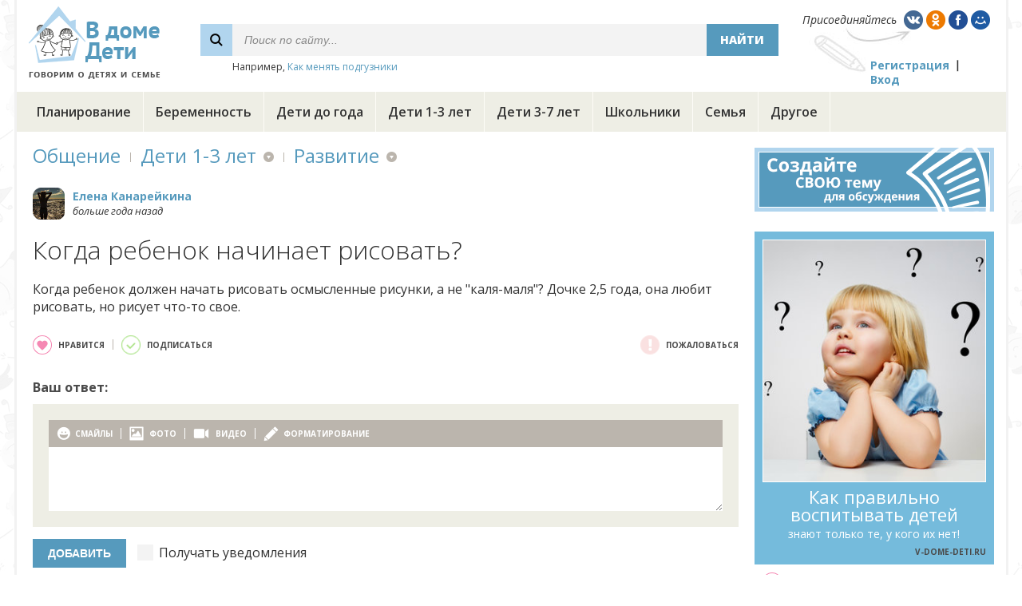

--- FILE ---
content_type: text/html;charset=UTF-8
request_url: https://v-dome-deti.ru/baby/development/dxo4l3/
body_size: 13221
content:







<!DOCTYPE html PUBLIC "-//W3C//DTD XHTML 1.0 Transitional//EN" "http://www.w3.org/TR/xhtml1/DTD/xhtml1-transitional.dtd">
<html>
<head>
<title>Когда ребенок начинает рисовать?</title>
<script type="text/javascript" src="https://ajax.googleapis.com/ajax/libs/jquery/1.7/jquery.min.js"></script>


<link href='https://fonts.googleapis.com/css?family=Open+Sans:400,300,400italic,800,700,600&subset=latin,cyrillic' rel='stylesheet' type='text/css'/>

<script type="text/javascript" src="https://cc.v-dome-deti.ru/js/jquery.bpopup.min.js"></script>

<script src="https://cc.v-dome-deti.ru/js/jquery.Jcrop.min.js"></script>
<link rel="stylesheet" href="https://cc.v-dome-deti.ru/css/jquery.Jcrop.css" type="text/css" />

<script type="text/javascript" src="https://cc.v-dome-deti.ru/js/functions.js?v=1.1"></script>

<link rel="icon" href="https://cc.v-dome-deti.ru/favicon.ico" type="image/x-icon" />
<link rel="shortcut icon" href="https://cc.v-dome-deti.ru/favicon.ico" type="image/ico" />
<meta http-equiv="Content-Type" content="text/html; charset=utf8" />

 
<meta http-equiv="Pragma" content="no-cache" />
<meta http-equiv="Expires" content="-1" />

<link rel="stylesheet" type="text/css" href="https://cc.v-dome-deti.ru/main.css?v=1.1" /> 

<script async src="//pagead2.googlesyndication.com/pagead/js/adsbygoogle.js"></script>
<script>
     (adsbygoogle = window.adsbygoogle || []).push({
          google_ad_client: "ca-pub-2527231214147379",
          enable_page_level_ads: true
     });
</script>

</head>

<body>

<div id="mainBlock" class="wide">
	<div id="header">






<table id="headerTable"><tr>
		<td width="230"><div id="logoCell"><a href="https://v-dome-deti.ru/"><img src="https://cc.v-dome-deti.ru/i/logo.png" alt="В доме дети" title="В доме дети"/></a></div></td>
		<td><div id="searchCell">
			<form id="searchForm" method="post" action="/search/">
			<table id="searchTable">
				<tr class="search">
					<td class="glass"></td>
					<td class="control"><input id="searchControl" name="q" type="text" value="Поиск по сайту..."/></td>
					<td class="btn"><div id="searchBtn" class="btn">Найти</div></td>
				</tr>
				<tr><td></td><td colspan="2" class="example">Например, <span>Как менять подгузники</span></td></tr>
			</table>
			</form>
		</div></td>
		<td id="loginTd"><div id="loginCell">
			<div id="joinLine">
				<div>Присоединяйтесь</div>
				<div class="ml5"><img social="vk" src="https://cc.v-dome-deti.ru/i/vk.png"/></div>
				<div><img social="ok" src="https://cc.v-dome-deti.ru/i/ok.png"/></div>
				<div><img social="fb" src="https://cc.v-dome-deti.ru/i/fb.png"/></div>
				<div><img social="mm" src="https://cc.v-dome-deti.ru/i/mm.png"/></div>
			</div>
			<div id="regLoginLine">
				<div><a href="javascript:void(0);" action="registration">Регистрация</a></div>
				<div class="sep"></div>
				<div><a href="javascript:void(0);" action="openLoginPopup">Вход</a></div>
			</div>
		</div></td>
	</tr></table>
	</div>
	<div id="menu-container">
	<div id="menu">

		<div class="item">
			<div class="divClick"><a class="item-lnk" href="/planning/">Планирование</a></div>

			<div class="top-menu-panel hidden">

				<div class="subitem divClick"><a href="/planning/baby/">Хочу ребенка</a></div>

				<div class="subitem divClick"><a href="/planning/infirtility/">Бесплодие</a></div>

				<div class="subitem divClick"><a href="/planning/ivf/">ЭКО</a></div>

			</div>

		</div>
		<div class="sep"></div>

		<div class="item">
			<div class="divClick"><a class="item-lnk" href="/pregnancy/">Беременность</a></div>

			<div class="top-menu-panel hidden">

				<div class="subitem divClick"><a href="/pregnancy/health/">Здоровье</a></div>

				<div class="subitem divClick"><a href="/pregnancy/food/">Питание</a></div>

				<div class="subitem divClick"><a href="/pregnancy/beauty/">Красота</a></div>

				<div class="subitem divClick"><a href="/pregnancy/life/">Образ жизни</a></div>

				<div class="subitem divClick"><a href="/pregnancy/birth/">Роды</a></div>

				<div class="subitem divClick"><a href="/pregnancy/law/">Закон</a></div>

			</div>

		</div>
		<div class="sep"></div>

		<div class="item">
			<div class="divClick"><a class="item-lnk" href="/infants/">Дети до года</a></div>

			<div class="top-menu-panel hidden">

				<div class="subitem divClick"><a href="/infants/health/">Здоровье</a></div>

				<div class="subitem divClick"><a href="/infants/brest_feeding/">Грудное вскармливание</a></div>

				<div class="subitem divClick"><a href="/infants/food/">Питание</a></div>

				<div class="subitem divClick"><a href="/infants/child_care/">Уход за ребенком</a></div>

				<div class="subitem divClick"><a href="/infants/development/">Развитие</a></div>

				<div class="subitem divClick"><a href="/infants/shopping/">Покупки</a></div>

			</div>

		</div>
		<div class="sep"></div>

		<div class="item">
			<div class="divClick"><a class="item-lnk" href="/baby/">Дети 1-3 лет</a></div>

			<div class="top-menu-panel hidden">

				<div class="subitem divClick"><a href="/baby/health/">Здоровье</a></div>

				<div class="subitem divClick"><a href="/baby/food/">Питание</a></div>

				<div class="subitem divClick"><a href="/baby/development/">Развитие</a></div>

				<div class="subitem divClick"><a href="/baby/education/">Воспитание</a></div>

				<div class="subitem divClick"><a href="/baby/kindergarden/">Детский сад</a></div>

				<div class="subitem divClick"><a href="/baby/shopping/">Покупки</a></div>

			</div>

		</div>
		<div class="sep"></div>

		<div class="item">
			<div class="divClick"><a class="item-lnk" href="/kids/">Дети 3-7 лет</a></div>

			<div class="top-menu-panel hidden">

				<div class="subitem divClick"><a href="/kids/health/">Здоровье</a></div>

				<div class="subitem divClick"><a href="/kids/food/">Питание</a></div>

				<div class="subitem divClick"><a href="/kids/development/">Развитие</a></div>

				<div class="subitem divClick"><a href="/kids/education/">Воспитание</a></div>

				<div class="subitem divClick"><a href="/kids/kindergarden/">Детский сад</a></div>

				<div class="subitem divClick"><a href="/kids/shopping/">Покупки</a></div>

				<div class="subitem divClick"><a href="/kids/leisure/">Досуг</a></div>

			</div>

		</div>
		<div class="sep"></div>

		<div class="item">
			<div class="divClick"><a class="item-lnk" href="/teenagers/">Школьники</a></div>

			<div class="top-menu-panel hidden">

				<div class="subitem divClick"><a href="/teenagers/health/">Здоровье</a></div>

				<div class="subitem divClick"><a href="/teenagers/food/">Питание</a></div>

				<div class="subitem divClick"><a href="/teenagers/development/">Развитие</a></div>

				<div class="subitem divClick"><a href="/teenagers/education/">Воспитание</a></div>

				<div class="subitem divClick"><a href="/teenagers/school/">Школа</a></div>

				<div class="subitem divClick"><a href="/teenagers/shopping/">Покупки</a></div>

				<div class="subitem divClick"><a href="/teenagers/leisure/">Досуг</a></div>

			</div>

		</div>
		<div class="sep"></div>

		<div class="item">
			<div class="divClick"><a class="item-lnk" href="/family/">Семья</a></div>

			<div class="top-menu-panel hidden">

				<div class="subitem divClick"><a href="/family/relations/">Отношения</a></div>

				<div class="subitem divClick"><a href="/family/health/">Здоровье</a></div>

				<div class="subitem divClick"><a href="/family/beauty/">Красота</a></div>

				<div class="subitem divClick"><a href="/family/house/">Дом</a></div>

				<div class="subitem divClick"><a href="/family/leisure/">Досуг</a></div>

				<div class="subitem divClick"><a href="/family/law/">Закон</a></div>

			</div>

		</div>
		<div class="sep"></div>

		<div class="item">
			<div class="divClick"><a class="item-lnk" href="/other/">Другое</a></div>

			<div class="top-menu-panel hidden">

				<div class="subitem divClick"><a href="/other/all/">Обо всем</a></div>

			</div>

		</div>
		<div class="sep"></div>

	</div>
	</div>



	<div id="container">
		<div id="left" class="wide">







<div class="container mb25">
	










<div id="path">
	<div class="path-item"><a href="/">Общение</a></div>
	<div class="path-item"><div class="sep"></div></div>
	<div class="path-item menu">
		<a href="/baby/">Дети 1-3 лет</a>

		<div class="path-menu-panel hidden">
			<div class="padding pb5 mb5 ns divClick"><div class="path-item menu"><a href="/baby/">Дети 1-3 лет</a></div></div>

			<div class="padding item ns divClick"><a href="/planning/">Планирование</a></div>

			<div class="padding item ns divClick"><a href="/pregnancy/">Беременность</a></div>

			<div class="padding item ns divClick"><a href="/infants/">Дети до года</a></div>

			<div class="padding item ns divClick"><a href="/baby/">Дети 1-3 лет</a></div>

			<div class="padding item ns divClick"><a href="/kids/">Дети 3-7 лет</a></div>

			<div class="padding item ns divClick"><a href="/teenagers/">Школьники</a></div>

			<div class="padding item ns divClick"><a href="/family/">Семья</a></div>

			<div class="padding item ns divClick"><a href="/other/">Другое</a></div>

		</div>

	</div>

	<div class="path-item"><div class="sep"></div></div>
	<div class="path-item menu">
		<a href="/baby/development/">Развитие</a>

		<div class="path-menu-panel hidden">
			<div class="padding pb5 mb5 ns divClick"><div class="path-item menu"><a href="/baby/development/">Развитие</a></div></div>

			<div class="padding item ns divClick"><a href="/baby/health/">Здоровье</a></div>

			<div class="padding item ns divClick"><a href="/baby/food/">Питание</a></div>

			<div class="padding item ns divClick"><a href="/baby/development/">Развитие</a></div>

			<div class="padding item ns divClick"><a href="/baby/education/">Воспитание</a></div>

			<div class="padding item ns divClick"><a href="/baby/kindergarden/">Детский сад</a></div>

			<div class="padding item ns divClick"><a href="/baby/shopping/">Покупки</a></div>

		</div>

	</div>

</div>

</div>

<div class="mb30">





















	<div class="cH cH-white mb20">
		<div class="ttp pointer">













		<div class="avatar40"><div class="border border-white"></div><img src="https://st.v-dome-deti.ru/img/0/dwkbyd.jpg"/></div>

</div>

		<div class="nameDate tt" type="user"  ms="Замужем"    regDate="11.03.2016" name="Елена Канарейкина" img="https://st.v-dome-deti.ru/img/0/dwkbyd.jpg"><a href="/user/rnmxyd/">Елена Канарейкина</a><br/>больше года назад</div>







	</div>
	


<h1 class="mb20" id="commonTitle">Когда ребенок начинает рисовать?</h1>
<div id="msg" class="mb25"><p>Когда ребенок должен начать рисовать осмысленные рисунки, а не "каля-маля"? Дочке 2,5 года, она любит рисовать, но рисует что-то свое.</p>
</div>



<div class="oh mb30" pid="dxo4l3">
	<div class="fl ns">
		<div class="topic-actions inline-list-left">
			<div class="likeAction cAction" action="like"><div class="like24 op70"></div>нравится</div>
			<div class="sep"></div>
			<div class="subscribeAction cAction" action="topicSubscribe"><div class="subscribe24 op70"></div><span>подписаться</span></div>
		</div>
	</div>

	<div class="fr">
		<div class="topic-actions inline-list-left">
			<div class="complainAction cAction" action="topicComplain"><div class="complain24 op20"></div>пожаловаться</div>
		</div>
	</div>

</div>



<div class="txt16 txtb mb10 cGrey">Ваш ответ:</div>
<div class="mb25" id="newThread">
	



   

   
   



	<div id="editor" class="mb10" type="thread">
		<div class="main">
			<div class="header ns">
				<div class="smile" panel="smilesPanel">смайлы</div>
				<div class="sep"></div>
				<div class="photo" imgType="photo" doneFn="editor.photoAdded">фото</div>
				<div class="sep"></div>
				<div class="video">видео</div>
				<div class="sep"></div>
				<div class="format" panel="formattingPanel">форматирование</div>
			</div>
			<div class="body">
				<textarea  class="thread"></textarea>
			</div>
		</div>



		<div class="oh hidden editorError">
			<div class="mb15 formError tal fl"></div>
		</div>

		<div id="editorUserInfo" class="mb15 hidden">
			<table class="txt15">
				<tr height="50">
					<td><div class="fr tar pr15">Ваше имя:</div></td>
					<td><input class="fText w250" id="newUserName" type="text" maxlength="30"></td>
				</tr>
				<tr height="50">
					<td class="tar pr15">Ваша почта:</td>
					<td><input class="fText w250" id="newUserEmail" type="text" maxlength="64"></td>
				</tr>
			</table>	
		</div>




		<div>
			<input type="button" class="button ns" action="replySave" value="Добавить"></input>
			<div id="chk" class="ns ml10" listener="dt.replySubscribeChanged">Получать уведомления</div>
		</div>

	</div>

	
</div>

<div id="comments-total" class="mb20 txt16 txtb cGrey">Комментарии (<span>10</span>):</div>

<div id="comments" pPid="dxo4l3" recId="dxo4l3" cSort="POPULAR_FIRST">
	














<div id="comment" pid="qrzbrm">




			<div class="innerComments">















<div id="comment" pid="d4lp6a">



	


















	<div class="cH mb10">
		<div class="ttp pointer">













		<div class="avatar40"><div class="border"></div><img src="https://st.v-dome-deti.ru/img/0/dxo3kd.jpg"/></div>

</div>

		<div class="nameDate tt" type="user"  ms="Замужем"    regDate="16.01.2016" name="Наташа" img="https://st.v-dome-deti.ru/img/0/dxo3kd.jpg"><a href="/user/dxjzpr/">Наташа</a><br/>больше года назад</div>


		<div class="minimize ns" count="3">свернуть</div>
		<div class="vote">
			<div class="downVote"></div>
			<div class="points">+1</div>
			<div class="upVote"></div>
		</div>





		<div class="children">

			<div class="boy2 tt" type="child" img="boy2" name="Максимка" about="Сын помошник" age="16 лет"></div>

			<div class="girl2 tt" type="child" img="girl2" name="Дарина" about="мой ангелочек" age="12 лет"></div>

		</div>


	</div>
	


	<div class="cB">
		<div class="step no-break">


			<div id="msg" class="commentText"><p>Сыну почти 7 лет. Осмысленный рисунок появился ближе к 5 годам. Появился очень внезапно и резко. Из палочек и точечек вдруг сын стал рисовать интересные сюжеты. Никто его не учил, не занимались специально. Сына подруга рисует красиво приблизительно с 4 лет. Очень интересные рисунки.</p>
<p>Сын рисовать может, но не очень любит. Часто приходится напоминать, чтобы что-нибудь нарисовал.</p>
<p>Дочке 2. 8 может нарисовать кота, солнышко, мордочку, ежика. Научилась сама, у старшего брата. В ее годы старший сын не рисовал такого.</p>
<p>Не стоит волноваться, все само придет постепенно. Мозг ребенка формируется и постепенно усовершенствуются навыки.</p>
</div>
			<div class="actions">
				<div class="reply ns"><a href="javascript:void(0);">ответить</a></div>
				<div class="sep"></div>
				<div class="link" title="Получить ссылку на комментарий"></div>
				<div class="up" title="Перейти к родительскому сообщению"></div>
				<div class="thread" title="Открыть ветку в новом окне"></div>
				<div class="sep"></div>
				<div class="subscribe" title="Подписаться"></div>
				<div class="complain op20" title="Пожаловаться"></div>

			</div>

		</div>
		<div class="next-level break step">



			<div class="innerComments">















<div id="comment" pid="d4lp4a">



	


















	<div class="cH mb10">
		<div class="ttp pointer">













		<div class="avatar40"><div class="border"></div><img src="https://st.v-dome-deti.ru/img/0/jd3jbr.jpg"/></div>

</div>

		<div class="nameDate tt" type="user"    regDate="12.01.2016" name="Milenka" img="https://st.v-dome-deti.ru/img/0/jd3jbr.jpg"><a href="/user/w5kb45/">Milenka</a><br/>больше года назад</div>


		<div class="minimize ns" count="1">свернуть</div>
		<div class="vote">
			<div class="downVote"></div>
			<div class="points">+1</div>
			<div class="upVote"></div>
		</div>






	</div>
	


	<div class="cB">
		<div class="step break">


			<div id="msg" class="commentText"><p>У меня двое сыновей. Они тоже стали рисовать осмысленные картинки где-то в 5 лет, не раньше. Интересно, что они оба тоже не любят рисовать. Если в школе требуется нарисовать какой-то рисунок, мои сыновья нередко приходят ко мне с просьбой о помощи. Я им помогаю, так как и сейчас мои сыновья рисуют неважно. Я считаю, что многим детям просто не дано на бумаге изобразить тот или иной предмет - ну тут уже ничего поделать нельзя.</p>
</div>
			<div class="actions">
				<div class="reply ns"><a href="javascript:void(0);">ответить</a></div>
				<div class="sep"></div>
				<div class="link" title="Получить ссылку на комментарий"></div>
				<div class="up" title="Перейти к родительскому сообщению"></div>
				<div class="thread" title="Открыть ветку в новом окне"></div>
				<div class="sep"></div>
				<div class="subscribe" title="Подписаться"></div>
				<div class="complain op20" title="Пожаловаться"></div>

			</div>

		</div>
		<div class="next-level break step hidden">



			<div class="innerComments">

			</div>	

		



		</div>
	</div>


</div>















<div id="comment" pid="dwpvny">



	


















	<div class="cH mb10">
		<div class="ttp">













		<div class="avatar40"><img src="https://cc.v-dome-deti.ru/i/avatar40-female.png"/></div>

</div>

		<div class="nameDate"><span class="guest">Гость</span><br/>больше года назад</div>


		<div class="minimize ns" count="1">свернуть</div>
		<div class="vote">
			<div class="downVote"></div>
			<div class="points">0</div>
			<div class="upVote"></div>
		</div>



	</div>
	


	<div class="cB">
		<div class="step break">


			<div id="msg" class="commentText"><p>Согласна. Мой сынок в 4 года наотрез отказывался рисовать что то по формату. Круг квадрат цветок.. просто растопыривал пальцы и ныл. Любил все мазать красками. Или штриховать мелом большие поверхности. А в 4.5 нарисовал в поезде девочку соседку по купе с косой. И понеслось. Космос. Ракеты. Фантастические птицы. Меня рисует. Машины. Всему свое время.</p>
</div>
			<div class="actions">
				<div class="reply ns"><a href="javascript:void(0);">ответить</a></div>
				<div class="sep"></div>
				<div class="link" title="Получить ссылку на комментарий"></div>
				<div class="up" title="Перейти к родительскому сообщению"></div>
				<div class="thread" title="Открыть ветку в новом окне"></div>
				<div class="sep"></div>
				<div class="subscribe" title="Подписаться"></div>
				<div class="complain op20" title="Пожаловаться"></div>

			</div>

		</div>
		<div class="next-level break step hidden">



			<div class="innerComments">

			</div>	

		



		</div>
	</div>


</div>

			</div>	

		



		</div>
	</div>


</div>















<div id="comment" pid="r7wkpw">



	


















	<div class="cH mb10">
		<div class="ttp pointer">













		<div class="avatar40"><div class="border"></div><img src="https://st.v-dome-deti.ru/img/0/d93jnd.jpg"/></div>

</div>

		<div class="nameDate tt" type="user"    regDate="28.05.2016" name="Василенко" img="https://st.v-dome-deti.ru/img/0/d93jnd.jpg"><a href="/user/5kgzlk/">Василенко</a><br/>больше года назад</div>


		<div class="minimize ns" count="2">свернуть</div>
		<div class="vote">
			<div class="downVote"></div>
			<div class="points">0</div>
			<div class="upVote"></div>
		</div>






	</div>
	


	<div class="cB">
		<div class="step no-break">


			<div id="msg" class="commentText"><p>У каждого ребенка своё "должен" и проявится оно по разному. Единственное, если ребенка не учить и не показывать как правильно это делать, то художественных успехов Вы можете и не дождаться вовсе.  Если ребенку 2.5 года он уже может многое (вместе с мамой конечно). Как пример совместной работы: рисование ладошками и пальчиками, работать можно по шаблону и многое другое. Было бы желание мамы. Если фантазии мало, можно походить с ребенком в развивающий центр (много интересных идей и новых знакомств Вам гарантировано).</p>
</div>
			<div class="actions">
				<div class="reply ns"><a href="javascript:void(0);">ответить</a></div>
				<div class="sep"></div>
				<div class="link" title="Получить ссылку на комментарий"></div>
				<div class="up" title="Перейти к родительскому сообщению"></div>
				<div class="thread" title="Открыть ветку в новом окне"></div>
				<div class="sep"></div>
				<div class="subscribe" title="Подписаться"></div>
				<div class="complain op20" title="Пожаловаться"></div>

			</div>

		</div>
		<div class="next-level break step">



			<div class="innerComments">















<div id="comment" pid="r7wk39">



	


















	<div class="cH mb10">
		<div class="ttp pointer">













		<div class="avatar40"><div class="border"></div><img src="https://st.v-dome-deti.ru/img/0/ed9oxd.jpg"/></div>

</div>

		<div class="nameDate tt" type="user"    regDate="12.01.2016" name="Iriska" img="https://st.v-dome-deti.ru/img/0/ed9oxd.jpg"><a href="/user/qdwvn5/">Iriska</a><br/>больше года назад</div>


		<div class="minimize ns" count="1">свернуть</div>
		<div class="vote">
			<div class="downVote"></div>
			<div class="points">0</div>
			<div class="upVote"></div>
		</div>






	</div>
	


	<div class="cB">
		<div class="step break">


			<div id="msg" class="commentText"><p>Мы с сыночком с большим удовольствием рисовали, используя шаблоны. Самым любимым был шаблон большой бабочки, которую мы раскрашивали акварельными красками. Я покупала малышу различные книжки-раскраски. Однако, ничего позитивного с этим не получилось. Он просто черкал все листы карандашами, даже не пытаясь раскрасить картинку.</p>
<p>Когда саду исполнилось 3,5 годика, мы его записали в школу искусств. Он посещал занятия с огромным энтузиазмом и интересом. Со многими детками, с которыми там познакомился, дружит и сейчас.</p>
</div>
			<div class="actions">
				<div class="reply ns"><a href="javascript:void(0);">ответить</a></div>
				<div class="sep"></div>
				<div class="link" title="Получить ссылку на комментарий"></div>
				<div class="up" title="Перейти к родительскому сообщению"></div>
				<div class="thread" title="Открыть ветку в новом окне"></div>
				<div class="sep"></div>
				<div class="subscribe" title="Подписаться"></div>
				<div class="complain op20" title="Пожаловаться"></div>

			</div>

		</div>
		<div class="next-level break step hidden">



			<div class="innerComments">

			</div>	

		



		</div>
	</div>


</div>

			</div>	

		



		</div>
	</div>


</div>















<div id="comment" pid="rgyvzm">



	


















	<div class="cH mb10">
		<div class="ttp pointer">













		<div class="avatar40"><div class="border"></div><img src="https://st.v-dome-deti.ru/img/0/05qb35.jpg"/></div>

</div>

		<div class="nameDate tt" type="user"  ms="Замужем"    regDate="16.08.2016" name="Вика87" img="https://st.v-dome-deti.ru/img/0/05qb35.jpg"><a href="/user/5onzwk/">Вика87</a><br/>больше года назад</div>


		<div class="minimize ns" count="1">свернуть</div>
		<div class="vote">
			<div class="downVote"></div>
			<div class="points">0</div>
			<div class="upVote"></div>
		</div>






	</div>
	


	<div class="cB">
		<div class="step break">


			<div id="msg" class="commentText"><p>Моей дочке 2,3 сама пока только ниточки рисует <img class="smile" src="https://cc.v-dome-deti.ru/s/101.gif" /> . Очень любит, чтобы ей рисовали, а она угадывала. Вчера взяла ручку и на удивление рыбка получилась, сама удивилась. Пробовали еще красками рисовать, но, конечно же, с помощью маминой руки. Картина получилась то, что надо! Собираемся с сентября пойти в школу раннего развития, там и будем учиться рисовать, лепить и танцевать.</p>
</div>
			<div class="actions">
				<div class="reply ns"><a href="javascript:void(0);">ответить</a></div>
				<div class="sep"></div>
				<div class="link" title="Получить ссылку на комментарий"></div>
				<div class="up" title="Перейти к родительскому сообщению"></div>
				<div class="thread" title="Открыть ветку в новом окне"></div>
				<div class="sep"></div>
				<div class="subscribe" title="Подписаться"></div>
				<div class="complain op20" title="Пожаловаться"></div>

			</div>

		</div>
		<div class="next-level break step hidden">



			<div class="innerComments">

			</div>	

		



		</div>
	</div>


</div>















<div id="comment" pid="d9lm3v">



	


















	<div class="cH mb10">
		<div class="ttp pointer">













		<div class="avatar40"><div class="border"></div><img src="https://st.v-dome-deti.ru/img/0/05qq35.jpg"/></div>

</div>

		<div class="nameDate tt" type="user"  ms="Замужем"    regDate="12.01.2016" name="Ульяна Фомина" img="https://st.v-dome-deti.ru/img/0/05qq35.jpg"><a href="/user/ed9lyd/">Ульяна Фомина</a><br/>больше года назад</div>


		<div class="minimize ns" count="1">свернуть</div>
		<div class="vote">
			<div class="downVote"></div>
			<div class="points">0</div>
			<div class="upVote"></div>
		</div>






	</div>
	


	<div class="cB">
		<div class="step break">


			<div id="msg" class="commentText"><p>В два с половиной моя дочка нарисовала всю семью (на обоях, так что запомнилось  <img class="smile" src="https://cc.v-dome-deti.ru/s/301.gif" /> точно). Рисунок очень схематичный, как у пещерных людей, фигуры квадратные, неловкие, ноги и руки длинные и кривоватые. Но все, как полагается, по размерам - самый большой папа, потом я, потом она - самая маленькая фигура. И еще какого-то зверя, предположительно - собаку. Я ее особо не учила рисовать до того момента, мазюкала она на бумаге что хотела и как хотела. Потом немножко учила. Думаю, что если показать вашей дочурке, как рисовать человечка, дерево, солнышко - то вскоре освоит. В конце концов, рисование осмысленных вещей полезно и для мелкой моторики, и для развития мышления.</p>
</div>
			<div class="actions">
				<div class="reply ns"><a href="javascript:void(0);">ответить</a></div>
				<div class="sep"></div>
				<div class="link" title="Получить ссылку на комментарий"></div>
				<div class="up" title="Перейти к родительскому сообщению"></div>
				<div class="thread" title="Открыть ветку в новом окне"></div>
				<div class="sep"></div>
				<div class="subscribe" title="Подписаться"></div>
				<div class="complain op20" title="Пожаловаться"></div>

			</div>

		</div>
		<div class="next-level break step hidden">



			<div class="innerComments">

			</div>	

		



		</div>
	</div>


</div>















<div id="comment" pid="5q8bpx">



	


















	<div class="cH mb10">
		<div class="ttp pointer">













		<div class="avatar40"><div class="border"></div><img src="https://st.v-dome-deti.ru/img/0/d40k65.jpg"/></div>

</div>

		<div class="nameDate tt" type="user"  ms="Замужем"    regDate="14.01.2016" name="нюсичка" img="https://st.v-dome-deti.ru/img/0/d40k65.jpg"><a href="/user/5onkwr/">нюсичка</a><br/>больше года назад</div>


		<div class="minimize ns" count="2">свернуть</div>
		<div class="vote">
			<div class="downVote"></div>
			<div class="points">0</div>
			<div class="upVote"></div>
		</div>




		<div class="plans op80" title="Планирует ребенка"></div>



	</div>
	


	<div class="cB">
		<div class="step no-break">


			<div id="msg" class="commentText"><p>В два с половиной моя старшая рисовала кружочки и палочки.) Один рисунок до сих пор храню, там один корявый круг на весь лист, а внутри этого большого круга много маленьких одинаковых кружков, весь круг маленькими кружочками зарисован. Спрашивала тогда у дочурки, а что мол она нарисовала, мне ответ - дети на балконе. Вот так мы тоже рисовали что-то свое, но не понятное маме, зато вполне понятное и объяснимое ребенком.</p>
<p>К четырем годам дочка уже вполне понятный свой портрет рисовала и мишек, куколок. Так что не переживайте, главное, чтоб ребенок рисовал и чтоб он понимал, что рисует, а понятно и узнаваемо ребенок в первом классе уже точно будет рисовать.</p>
<p>ПС: пробуйте рисовать простые рисунки, сидя рядом с малышом, чтоб он видел, как на бумаге появляются рисованные зайчики, собачки, солнышко, домики. Покажите ребенку как рождается рисунок.</p>
</div>
			<div class="actions">
				<div class="reply ns"><a href="javascript:void(0);">ответить</a></div>
				<div class="sep"></div>
				<div class="link" title="Получить ссылку на комментарий"></div>
				<div class="up" title="Перейти к родительскому сообщению"></div>
				<div class="thread" title="Открыть ветку в новом окне"></div>
				<div class="sep"></div>
				<div class="subscribe" title="Подписаться"></div>
				<div class="complain op20" title="Пожаловаться"></div>

			</div>

		</div>
		<div class="next-level break step">



			<div class="innerComments">















<div id="comment" pid="r0kjb6">



	


















	<div class="cH mb10">
		<div class="ttp pointer">













		<div class="avatar40"><div class="border"></div><img src="https://st.v-dome-deti.ru/img/0/d3zzg5.jpg"/></div>

</div>

		<div class="nameDate tt" type="user"  ms="Замужем"    regDate="30.04.2016" name="Юляша31" img="https://st.v-dome-deti.ru/img/0/d3zzg5.jpg"><a href="/user/5p6mey/">Юляша31</a><br/>больше года назад</div>


		<div class="minimize ns" count="1">свернуть</div>
		<div class="vote">
			<div class="downVote"></div>
			<div class="points">0</div>
			<div class="upVote"></div>
		</div>





		<div class="children">

			<div class="boy2 tt" type="child" img="boy2" name="Гриша" about="" age="11 лет"></div>

		</div>


	</div>
	


	<div class="cB">
		<div class="step break">


			<div id="msg" class="commentText"><p>Мой сын только так и готов сидеть. Пробовали с ним вместе рисовать, но его терпения хватает на 5 минут. А потом он торжественно отдает карандаш или кисточку мне и командует что надо нарисовать и где (не иначе как начальник растет :)) Сам он только с удовольствием мелками рисует палочки. Большая палочка - это папа, средняя - мама,а маленькая он сам. Причем когда пройдет какое то время и его спросить где мама,папа нарисованы, покажет всех среди этих палочек :)</p>
</div>
			<div class="actions">
				<div class="reply ns"><a href="javascript:void(0);">ответить</a></div>
				<div class="sep"></div>
				<div class="link" title="Получить ссылку на комментарий"></div>
				<div class="up" title="Перейти к родительскому сообщению"></div>
				<div class="thread" title="Открыть ветку в новом окне"></div>
				<div class="sep"></div>
				<div class="subscribe" title="Подписаться"></div>
				<div class="complain op20" title="Пожаловаться"></div>

			</div>

		</div>
		<div class="next-level break step hidden">



			<div class="innerComments">

			</div>	

		



		</div>
	</div>


</div>

			</div>	

		



		</div>
	</div>


</div>















<div id="comment" pid="r79xnw">



	


















	<div class="cH mb10">
		<div class="ttp pointer">













		<div class="avatar40"><div class="border"></div><img src="https://st.v-dome-deti.ru/img/0/qdwx3r.jpg"/></div>

</div>

		<div class="nameDate tt" type="user"    regDate="18.01.2017" name="Янок" img="https://st.v-dome-deti.ru/img/0/qdwx3r.jpg"><a href="/user/5pby46/">Янок</a><br/>больше года назад</div>


		<div class="minimize ns" count="1">свернуть</div>
		<div class="vote">
			<div class="downVote"></div>
			<div class="points">0</div>
			<div class="upVote"></div>
		</div>






	</div>
	


	<div class="cB">
		<div class="step break">


			<div id="msg" class="commentText"><p>То, когда ребенок начнет рисовать, зависит от того, когда близкие ему люди дадут первый в его жизни карандаш или краски. Некоторые родители еще до года предоставляют своему малышу такую возможность. И это даже хороша, потому что польза от казалось бы довольного обычного занятия просто огромна.</p>
<p>Рисование - это своеобразная игра для ребенка, это игра в творчестве, это развитие его органов чувств, эмоций, сенсорных способностей, фантазии и интеллекта. И чем раньше предоставить малышу возможность проявить себя в этом, тем лучше. Не стоит бояться давать ему карандаши или краски, что может попробовать их на вкус – это все временно. Сейчас можно купить абсолютно безопасные краски и материалы для рисование.</p>
<p>В конечном итоге эти занятия принесут огромную пользу не только ребенку, но и родителям. Многие современные психологи подчеркивают, что в таких совместных играх и занятиях налаживается эмоциональный и творческий контакт. Рисование снимает стресс, переутомление и напряжение, оно помогает справиться с депрессией у молодой мамы после родов.</p>
<p>Чтобы начать рисовать хоть какие-то сносные рисунки, которые будут похожи на те объекты, которые планировалось изобразить, нужно пройти все этапы эволюции учебы. Дети до года вообще не понимают, что рисовать нужно кисточкой, они пустят в ход и ладошки, и стопы. Для этого возраста это абсолютно нормально и переживать не стоит. Кроме того, такое рисование очень полезно для развития тактильных ощущений</p>
<p>К двум годам должно прийти осознание связи между различными движениями руки и получающимися на листе изображениями. В этом возрасте чаще всего дети изображают многочисленные кругообразные каракули, точки и палочки. Лишь изредка может появиться прямая линия, оборванный кружочек или же кривая, которая прерывается.</p>
<p>У ребенка уже приходит осознание, что у листа бумаги существуют четкие границы, поэтому другие поверхности уже будут оставаться чистыми. Но пока в этом возрасте нет желания получить какой-то определенный результат. Пока интерес заключается в самом процессе рисования.</p>
<p>Действительность у двухлеток отображается в символах. Дети рисуют кружочки, какие-то закорючки и говорят, что это машина, что это собака и т.п. Это своего рода образы. Для ребенка они являются полным и законченным рисунком. Пока для ребенка этого возраста такое вполне нормально и допустимо.</p>
<p>На самом деле, начальный этап в создании рисунка, все его элементы могут стать основой для будущего обучения письму. Со временем из этих кружочков и палочек должны будут составляться буквы, слова, фразы.</p>
<p>Самое главное, чтобы была создана приятная творческая атмосфера. Ругать ребенка за его каракули нельзя. Это все временно и через определенный срок рисунки станут гораздо более походить на правду. Если лезть со своими советами, то любовь к рисованию можно напрочь отбить и результатов не будет вообще никаких.</p>
</div>
			<div class="actions">
				<div class="reply ns"><a href="javascript:void(0);">ответить</a></div>
				<div class="sep"></div>
				<div class="link" title="Получить ссылку на комментарий"></div>
				<div class="up" title="Перейти к родительскому сообщению"></div>
				<div class="thread" title="Открыть ветку в новом окне"></div>
				<div class="sep"></div>
				<div class="subscribe" title="Подписаться"></div>
				<div class="complain op20" title="Пожаловаться"></div>

			</div>

		</div>
		<div class="next-level break step hidden">



			<div class="innerComments">

			</div>	

		



		</div>
	</div>


</div>

			</div>	

		




</div>

</div>





</div>

<div class="mb25">
<!-- Yandex.RTB R-A-2176395-2 -->
<div id="yandex_rtb_R-A-2176395-2"></div>
<script type="text/javascript">
    (function(w, d, n, s, t) {
        w[n] = w[n] || [];
        w[n].push(function() {
            Ya.Context.AdvManager.render({
                blockId: "R-A-2176395-2",
                renderTo: "yandex_rtb_R-A-2176395-2",
                horizontalAlign: false,
                async: true
            });
        });
        t = d.getElementsByTagName("script")[0];
        s = d.createElement("script");
        s.type = "text/javascript";
        s.src = "//an.yandex.ru/system/context.js";
        s.async = true;
        t.parentNode.insertBefore(s, t);
    })(this, this.document, "yandexContextAsyncCallbacks");
</script>
</div>



<div id="otherTopics" class="mb30">
<div class="txt16 txtsb mb10">Другие обсуждаемые темы:</div>

	<div id="otherTopic" class="mb20">
		<div><a href="/baby/development/yr0wdo/">Развивающие игры для ребенка 2.5 лет</a></div>
		<div class="descr1line">Посоветуйте развивающие игры и игрушки для двух с половиной лет. 
Хочется чтоб малышка проводила время не только с удовольствием, но и с пользой.</div>
	</div>

	<div id="otherTopic" class="mb20">
		<div><a href="/baby/development/xdyzjr/">В каком возрасте ребенок четко различает и называет цвета?</a></div>
		<div class="descr1line">Дочке 2,5 года. Цвета знает методом тыка - два раза покажет нужный, но перед этим три раза ошибется. По названиям также теряется: красный - верно всегда говорит, все остальные у нее синий, оранжевый.  На наводящие вопросы отвечает верно (этот цвет как солнышко - отвечает "желтый" и др.). Воспитатель в...</div>
	</div>

	<div id="otherTopic" class="mb20">
		<div><a href="/baby/development/qdboxr/">Как отлучить ребенка в 2,5 года от груди?</a></div>
		<div class="descr1line">Здравствуйте! Моей средней дочери 2,5 года, а я до сих пор не могу отлучить ее от груди. Забеременела младшей, когда ей было 11 месяцев, все думала, что сама бросит. Всю беременность прососала, не отвыкла она и пока в роддоме 5 дней была (третье кесарево) и даже. когда нас с малышкой на 10 дней с пневмонией...</div>
	</div>

	<div id="otherTopic" class="mb20">
		<div><a href="/baby/development/5vxg4r/">Как правильно подготовить ребенка к детскому саду в 3 года</a></div>
		<div class="descr1line">Подскажите, пожалуйста, что надо делать, чтобы приучить ребенка к полной самостоятельности? Нам скоро уже будет 3 годика и мы собираемся идти в детский сад, поскольку мне пора уже выходить на работу. Хотелось бы, а вернее надо, чтобы ребенок уже мог самостоятельно кушать, садиться на горшок, вытирать...</div>
	</div>

	<div id="otherTopic" class="mb20">
		<div><a href="/baby/development/dw66nr/">Как помочь ребенку не бояться собственной тени?</a></div>
		<div class="descr1line">Дочке 1,8 года. Два дня назад гуляли на улице, было уже темно. Вдруг дочь начала обращать внимание на свою тень, плакать и проситься на ручки. Никакие уговоры поиграть с тенью, потрогать и т.д. не помогли.  И вот уже два дня такая проблема и дома - как только видит тень, сразу бежит на диван, на стул, на...</div>
	</div>

<div><input type="button" class="button cAction" action="go" url="/baby/development/" value="Все темы раздела" /></div>
</div>








<div class="txt16 txtb cGrey mb15">Другие разделы:</div>
<div class="mb20" id="subgroups">

	<div class="subgroup divClick ns"><a href="/baby/health/">Здоровье</a></div>

	<div class="subgroup divClick ns"><a href="/baby/food/">Питание</a></div>

	<div class="subgroup divClick ns"><a href="/baby/development/">Развитие</a></div>

	<div class="subgroup divClick ns"><a href="/baby/education/">Воспитание</a></div>

	<div class="subgroup divClick ns"><a href="/baby/kindergarden/">Детский сад</a></div>

	<div class="subgroup divClick ns"><a href="/baby/shopping/">Покупки</a></div>

</div>









<script>
function init() {
	comments.bindEvents();


}
</script>

</div>








<div id="right300">
	<div class="mb25">
		<a href="/topic/"><img src="https://cc.v-dome-deti.ru/i/new-topic300.png" /></a>
	</div>
	<div class="mb25">

	

		<div class="mb10">
			<div id="motivator300" class="mcolor3">
				<img src="https://st.v-dome-deti.ru/img/0/5p3bnr.jpg"/>
				<div class="line1">Как правильно воспитывать детей</div>
				<div class="line2">знают только те, у кого их нет!</div>
				<div class="line3">V-DOME-DETI.RU</div>
			</div>
		</div>
		<div class="motivator-actions inline-list-left ml10 mb25 oh ns">
			<div class="likeAction cAction" action="like" pid="dm63l4"><div class="like24 op70"></div>мне нравится</div> <!-- like24-selected -->
		</div>

		
<!-- 
		<div class="clear tal mb25">
			<div class="txt14">Теперь вы можете</div>
			<div><a class="motivator" href="/">предложить свой мотиватор</a></div>
		</div>
 -->		
 
 

		<div class="mb25">
<script async src="//pagead2.googlesyndication.com/pagead/js/adsbygoogle.js"></script>
<!-- deti - right - 300x600 - 1 -->
<ins class="adsbygoogle"
     style="display:inline-block;width:300px;height:600px"
     data-ad-client="ca-pub-2527231214147379"
     data-ad-slot="9988640091"></ins>
<script>
(adsbygoogle = window.adsbygoogle || []).push({});
</script>
		</div>
		
		
		
		
		<div class="mb25" id="join">
			<img src="https://cc.v-dome-deti.ru/i/join300.png" />
		</div>
		
		
		
		<div class="mb25">
			<div id="quotes">
				<div class="title"><span>О</span> чем говорят дети?</div>
				<div class="sep"></div>
				<div class="txt tal"><div>Юля (3 года) сама себе рассказывает сказку:</div><div>— Жили-были два брата. Один богатый, а другой... (забыла слово) нормальный! Ну как мы...</div></div>
			</div>
		</div>
		
<div class="mb25">
<!-- Yandex.RTB R-A-2176395-1 -->
<div id="yandex_rtb_R-A-2176395-1"></div>
<script type="text/javascript">
    (function(w, d, n, s, t) {
        w[n] = w[n] || [];
        w[n].push(function() {
            Ya.Context.AdvManager.render({
                blockId: "R-A-2176395-1",
                renderTo: "yandex_rtb_R-A-2176395-1",
                horizontalAlign: false,
                async: true
            });
        });
        t = d.getElementsByTagName("script")[0];
        s = d.createElement("script");
        s.type = "text/javascript";
        s.src = "//an.yandex.ru/system/context.js";
        s.async = true;
        t.parentNode.insertBefore(s, t);
    })(this, this.document, "yandexContextAsyncCallbacks");
</script>
</div>











		



		
		

		
	</div>
</div>

	</div>
</div>


<div id="footer">
	<div id="footerBlock">
		<div id="footerPanel"><table id="footerTable" class="commonTable">
			<tr>
				<td rowspan="2" class="logo"><a href="https://v-dome-deti.ru"><img src="https://cc.v-dome-deti.ru/i/logo.png" alt="В доме дети" title="В доме дети"/></a></td>
				<td class="menu">
					<a href="/articles">Статьи</a>

					<a class="ml25" href="/planning/">Планирование</a>

					<a class="ml25" href="/pregnancy/">Беременность</a>

					<a class="ml25" href="/infants/">Дети до года</a>

					<a class="ml25" href="/baby/">Дети 1-3 лет</a>

					<a class="ml25" href="/kids/">Дети 3-7 лет</a>

				</td>
				<td><!-- counters --></td>
			</tr>
			<tr>
				<td class="txt">По вопросам сотрудничества пишите на электронный адрес: <span>admin@v-dome-deti.ru</span></td>
				<td></td>
			</tr>
		</table></div>
	</div>
</div>


<!--noindex--><!-- stopindex -->


<div id="msgPop" class="pop hidden">
	<div class="b-close"></div>
	<div id="msgPopPanel">
		<div id="msgPopTitle"></div>
		<div id="msgPopTxt"></div>
		<div class="tac"><input id="msgPopBtn" class="button w200" type="button" value="Закрыть окно" /></div>
	</div>
</div>
<div id="confirmPop" class="pop hidden">
	<div class="b-close"></div>
	<div id="confirmPopPanel">
		<div id="confirmPopTitle"></div>
		<div id="confirmPopTxt"></div>
		<div class="tac mb20"><input id="confirmYes" class="button" type="button" value="" /></div>
		<div class="tac"><input id="confirmNo" class="button grey" type="button" value="" /></div>
	</div>
</div>

<div id="mediaPop" class="pop hidden">
	<div class="b-close"></div>
	<div id="mediaPanel" class="post"></div>
</div>
<div id="ttPanel"><div id="ttMain"></div></div>
<div id="imgPop"></div>
<div id="clones" class="hidden">

	



   

   
   



	<div id="editor" class="mb10" type="commentReply">
		<div class="main">
			<div class="header ns">
				<div class="smile" panel="smilesPanel">смайлы</div>
				<div class="sep"></div>
				<div class="photo" imgType="photo" doneFn="editor.photoAdded">фото</div>
				<div class="sep"></div>
				<div class="video">видео</div>
				<div class="sep"></div>
				<div class="format" panel="formattingPanel">форматирование</div>
			</div>
			<div class="body">
				<textarea  class="commentReply"></textarea>
			</div>
		</div>



		<div class="oh hidden editorError">
			<div class="mb15 formError tal fl"></div>
		</div>

		<div id="editorUserInfo" class="mb15 hidden">
			<table class="txt15">
				<tr height="50">
					<td><div class="fr tar pr15">Ваше имя:</div></td>
					<td><input class="fText w250" id="newUserName" type="text" maxlength="30"></td>
				</tr>
				<tr height="50">
					<td class="tar pr15">Ваша почта:</td>
					<td><input class="fText w250" id="newUserEmail" type="text" maxlength="64"></td>
				</tr>
			</table>	
		</div>




		<div class="subscribeChk mb15">	
			<div id="chk" class="ns" listener="dt.replySubscribeChanged">Получать уведомления</div>
		</div>
		<div>
			<input type="button" class="button ns" action="replySave" value="Добавить"></input>
			<input type="button" class="button ns ml10" action="replyCancel" value="Отменить"></input>
		</div>

	</div>


	
	<div id="childTT"><table class="tbl"><tr>
		<td id="childPhoto80" width="1"><div class="childPhotoDefault"></div></td>
		<td><div class="ml15">
			<div class="childName mb5"></div>
			<div class="childAge mb5"></div>
			<div class="childInfo"></div>
		</div></td>
	</tr></table></div>
		
	<div id="userTT"><table class="tbl"><tr>
		<td width="1"><div class="avatar80"></div></td>
		<td><div class="ml15">
			<div class="name mb5"></div>
			<div class="reg txt mb10">Дата регистрации: <span></span></div>
			<div class="city txt mb2 hidden">Город проживания: <span></span></div>
			<div class="age txt mb2 hidden">Возраст: <span></span></div>
			<div class="ms txt hidden">Семейное положение: <span></span></div>
		</div></td>
	</tr></table></div>
		
</div>



<!-- startindex --><!--/noindex-->

<script>
  (function(i,s,o,g,r,a,m){i['GoogleAnalyticsObject']=r;i[r]=i[r]||function(){
  (i[r].q=i[r].q||[]).push(arguments)},i[r].l=1*new Date();a=s.createElement(o),
  m=s.getElementsByTagName(o)[0];a.async=1;a.src=g;m.parentNode.insertBefore(a,m)
  })(window,document,'script','//www.google-analytics.com/analytics.js','ga');

  ga('create', 'UA-20929912-10', 'auto');
  ga('send', 'pageview');

</script>


<!-- Yandex.Metrika counter --><script type="text/javascript"> (function (d, w, c) { (w[c] = w[c] || []).push(function() { try { w.yaCounter34679695 = new Ya.Metrika({ id:34679695, clickmap:true, trackLinks:true, accurateTrackBounce:true }); } catch(e) { } }); var n = d.getElementsByTagName("script")[0], s = d.createElement("script"), f = function () { n.parentNode.insertBefore(s, n); }; s.type = "text/javascript"; s.async = true; s.src = "https://mc.yandex.ru/metrika/watch.js"; if (w.opera == "[object Opera]") { d.addEventListener("DOMContentLoaded", f, false); } else { f(); } })(document, window, "yandex_metrika_callbacks");</script><noscript><div><img src="https://mc.yandex.ru/watch/34679695" style="position:absolute; left:-9999px;" alt="" /></div></noscript><!-- /Yandex.Metrika counter -->


</body>
</html>

--- FILE ---
content_type: text/html; charset=utf-8
request_url: https://www.google.com/recaptcha/api2/aframe
body_size: 265
content:
<!DOCTYPE HTML><html><head><meta http-equiv="content-type" content="text/html; charset=UTF-8"></head><body><script nonce="JzdnlbfFQP2s3_YSPbgl2g">/** Anti-fraud and anti-abuse applications only. See google.com/recaptcha */ try{var clients={'sodar':'https://pagead2.googlesyndication.com/pagead/sodar?'};window.addEventListener("message",function(a){try{if(a.source===window.parent){var b=JSON.parse(a.data);var c=clients[b['id']];if(c){var d=document.createElement('img');d.src=c+b['params']+'&rc='+(localStorage.getItem("rc::a")?sessionStorage.getItem("rc::b"):"");window.document.body.appendChild(d);sessionStorage.setItem("rc::e",parseInt(sessionStorage.getItem("rc::e")||0)+1);localStorage.setItem("rc::h",'1769787320413');}}}catch(b){}});window.parent.postMessage("_grecaptcha_ready", "*");}catch(b){}</script></body></html>